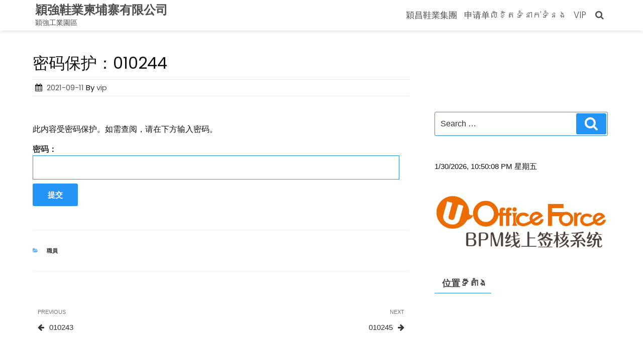

--- FILE ---
content_type: application/x-javascript
request_url: http://wingstar.kh24.vip/wp-content/themes/ecommerce-star/js/navigation.js?ver=1.0
body_size: 1845
content:
/* global ecommerce_star_screen_reader_text */
/**
 * Theme functions file.
 *
 * Contains handlers for navigation and widget area.
 */

(function( $ ) {
		  
/* main functions */

		  
			/*-- Page Scroll To Top Section ---------------*/
			
			jQuery('.scroll-top').click(function () {
				jQuery("html, body").animate({
					scrollTop: 0
				}, 600);
				return false;
			});
		  
			var modal = document.getElementById('myModal');
			$(document).ready(function() {
				$("#search-button").click(function(){
					modal.style.display = "block";
					var search_cat = document.getElementById('search-category');
					if(search_cat){
					   search_cat.focus();
					}
					var search_form	 = document.getElementById('main-search-form').focus();
					if(search_form){
						   search_form.focus();
					}
				});
				
				// When the user clicks on <span> (x), close the modal
				$("#search-close").click(function(){
					modal.style.display = "none";
					$('#search-button').focus();
				});				
			});
			
			$('.search-submit').on('keydown', function (e) { 
				if ($("this:focus") && (e.shiftKey)) {
					e.preventDefault();	
					$('#main-search-form').focus();					
				}
			});	
			
			$('.search-submit').on('keydown', function (e) { 
				if ($("this:focus") && (e.which == 9)) {
					if(modal.style.display == "block"){
						e.preventDefault();
						$('#search-close').focus();
					}
				}
			});

			
			$('#search-close').on('keydown', function (e) {											  
				if ($("this:focus") && (e.shiftKey)) {					
					e.preventDefault();
				}
				if (e.keyCode == 27 || e.keyCode == 13) {					
					$('#search-button').focus();
					e.preventDefault();
				}				
			});
	
			$(document).keydown(function(event) {										 
				  if (event.keyCode == 27 || event.keyCode == 13) {
					$('#myModal').hide();
				  }
			});
					
			// When the user clicks anywhere outside of the modal, close it
			window.onclick = function(event) {			
			// Get the modal			
				if (event.target == modal) {
					modal.style.display = "none";
				}
			}		  
		  
	var masthead, menuToggle, siteNavContain, siteNavigation;

	function initMainNavigation( container ) {

		// Add dropdown toggle that displays child menu items.
		var dropdownToggle = $( '<button />', { 'class': 'dropdown-toggle', 'aria-expanded': false })
			.append( ecommerce_star_screen_reader_text.icon )
			.append( $( '<span />', { 'class': 'screen-reader-text', text: ecommerce_star_screen_reader_text.expand }) );

		container.find( '.menu-item-has-children > a, .page_item_has_children > a' ).after( dropdownToggle );

		// Set the active submenu dropdown toggle button initial state.
		container.find( '.current-menu-ancestor > button' )
			.addClass( 'toggled-on' )
			.attr( 'aria-expanded', 'true' )
			.find( '.screen-reader-text' )
			.text( ecommerce_star_screen_reader_text.collapse );
		// Set the active submenu initial state.
		container.find( '.current-menu-ancestor > .sub-menu' ).addClass( 'toggled-on' );

		container.find( '.dropdown-toggle' ).click( function( e ) {
			var _this = $( this ),
				screenReaderSpan = _this.find( '.screen-reader-text' );

			e.preventDefault();
			_this.toggleClass( 'toggled-on' );
			_this.next( '.children, .sub-menu' ).toggleClass( 'toggled-on' );

			_this.attr( 'aria-expanded', _this.attr( 'aria-expanded' ) === 'false' ? 'true' : 'false' );	
			

			screenReaderSpan.text( screenReaderSpan.text() === ecommerce_star_screen_reader_text.expand ? ecommerce_star_screen_reader_text.collapse : ecommerce_star_screen_reader_text.expand );
		});
	}

	//init navigation if top menu exist
	if ($('.main-navigation')[0]){
		initMainNavigation( $( '.main-navigation' ) );
	}

	masthead       = $( '#masthead' );
	menuToggle     = masthead.find( '.menu-toggle' );
	siteNavContain = masthead.find( '.main-navigation' );
	siteNavigation = masthead.find( '.main-navigation > div > ul' );

	// Enable menuToggle.
	(function() {

		// Return early if menuToggle is missing.
		if ( ! menuToggle.length ) {
			return;
		}

		// Add an initial value for the attribute.
		menuToggle.attr( 'aria-expanded', 'false' );

		menuToggle.on( 'click.ecommerce-star', function() {
			siteNavContain.toggleClass( 'toggled-on' );
            //get cart id
            
			$( this ).attr( 'aria-expanded', siteNavContain.hasClass( 'toggled-on' ) );
			var element = document.getElementById("cart-top");
			if(element){
            	element.classList.toggle("show-cart");
			}	
			 
		});
	})();
	
	// Fix sub-menus for touch devices and better focus for hidden submenu items for accessibility.
	(function() {
		if ( ! siteNavigation.length || ! siteNavigation.children().length ) {
			return;
		}

		// Toggle `focus` class to allow submenu access on tablets.
		function toggleFocusClassTouchScreen() {
			if ( 'none' === $( '.menu-toggle' ).css( 'display' ) ) {

				$( document.body ).on( 'touchstart.ecommerce-star', function( e ) {
					if ( ! $( e.target ).closest( '.main-navigation li' ).length ) {
						$( '.main-navigation li' ).removeClass( 'focus' );
					}
				});

				siteNavigation.find( '.menu-item-has-children > a, .page_item_has_children > a' )
					.on( 'touchstart.ecommerce-star', function( e ) {
						var el = $( this ).parent( 'li' );

						if ( ! el.hasClass( 'focus' ) ) {
							e.preventDefault();
							el.toggleClass( 'focus' );
							el.siblings( '.focus' ).removeClass( 'focus' );
						}
					});

			} else {
				siteNavigation.find( '.menu-item-has-children > a, .page_item_has_children > a' ).unbind( 'touchstart.ecommerce-star' );
			}
		}

		if ( 'ontouchstart' in window ) {
			$( window ).on( 'resize.ecommerce-star', toggleFocusClassTouchScreen );
			toggleFocusClassTouchScreen();
		}

		siteNavigation.find( 'a' ).on( 'focus.ecommerce-star blur.ecommerce-star', function() {
			$( this ).parents( '.menu-item, .page_item' ).toggleClass( 'focus' );
		});
	})();
})( jQuery );
